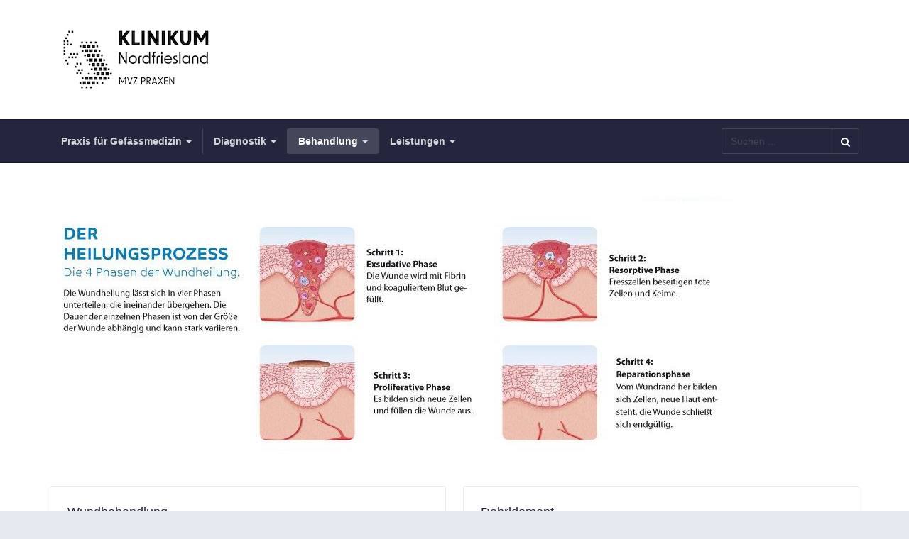

--- FILE ---
content_type: text/html; charset=utf-8
request_url: https://praxis-fuer-gefaessmedizin.de/behandlung/wunden
body_size: 8387
content:

<!DOCTYPE html>
<html lang="de-de" dir="ltr"
	  class='com_content view-category layout-ja_healthcareservice itemid-122 j36'>
<head>
<!-- Google Tag Manager -->
<script>(function(w,d,s,l,i){w[l]=w[l]||[];w[l].push({'gtm.start':
new Date().getTime(),event:'gtm.js'});var f=d.getElementsByTagName(s)[0],
j=d.createElement(s),dl=l!='dataLayer'?'&l='+l:'';j.async=true;j.src=
'https://www.googletagmanager.com/gtm.js?id='+i+dl;f.parentNode.insertBefore(j,f);
})(window,document,'script','dataLayer','GTM-T694T2J');</script>
<!-- End Google Tag Manager -->
<link rel="shortcut icon" href="/favicon.ico" type="image/x-icon" />
<link rel="apple-touch-icon" href="/apple-touch-icon.png" />
<link rel="apple-touch-icon" sizes="57x57" href="/apple-touch-icon-57x57.png" />
<link rel="apple-touch-icon" sizes="72x72" href="/apple-touch-icon-72x72.png" />
<link rel="apple-touch-icon" sizes="76x76" href="/apple-touch-icon-76x76.png" />
<link rel="apple-touch-icon" sizes="114x114" href="/apple-touch-icon-114x114.png" />
<link rel="apple-touch-icon" sizes="120x120" href="/apple-touch-icon-120x120.png" />
<link rel="apple-touch-icon" sizes="144x144" href="/apple-touch-icon-144x144.png" />
<link rel="apple-touch-icon" sizes="152x152" href="/apple-touch-icon-152x152.png" />
<link rel="apple-touch-icon" sizes="180x180" href="/apple-touch-icon-180x180.png" />

		<base href="https://praxis-fuer-gefaessmedizin.de/behandlung/wunden" />
	<meta http-equiv="content-type" content="text/html; charset=utf-8" />
	<meta name="keywords" content="VAC Therapie, moderne Wundbehandlung, Madentherapie, Diabetisches Fußsyndrom, Hautverpflanzung, Charcot Fuß," />
	<meta name="rights" content="Dr. med Christian Klaproth" />
	<meta name="description" content="Die Ursachen chronischer Wunden werden umfangreich abgeklärt bevor eine gezielte Therapie eingeleitet wird." />
	<meta name="generator" content="Joomla! - Open Source Content Management" />
	<title>Wunden</title>
	<link href="/behandlung/wunden?format=feed&amp;type=rss" rel="alternate" type="application/rss+xml" title="RSS 2.0" />
	<link href="/behandlung/wunden?format=feed&amp;type=atom" rel="alternate" type="application/atom+xml" title="Atom 1.0" />
	<link href="/templates/ja_healthcare/favicon.ico" rel="shortcut icon" type="image/vnd.microsoft.icon" />
	<link href="https://praxis-fuer-gefaessmedizin.de/component/search/?Itemid=122&amp;format=opensearch" rel="search" title="Suchen Praxis für Gefäßmedizin" type="application/opensearchdescription+xml" />
	<link href="/templates/ja_healthcare/local/css/bootstrap.css" rel="stylesheet" type="text/css" />
	<link href="/templates/system/css/system.css" rel="stylesheet" type="text/css" />
	<link href="/templates/ja_healthcare/local/css/template.css" rel="stylesheet" type="text/css" />
	<link href="/templates/ja_healthcare/local/css/megamenu.css" rel="stylesheet" type="text/css" />
	<link href="/templates/ja_healthcare/fonts/font-awesome/css/font-awesome.min.css" rel="stylesheet" type="text/css" />
	<link href="/templates/ja_healthcare/js/owl-carousel/owl.carousel.css" rel="stylesheet" type="text/css" />
	<link href="/templates/ja_healthcare/js/owl-carousel/owl.theme.css" rel="stylesheet" type="text/css" />
	<link href="/templates/ja_healthcare/fonts/flaticon/font/flaticon.css" rel="stylesheet" type="text/css" />
	<link href="/templates/ja_healthcare/local/acm/features-intro/css/style.css" rel="stylesheet" type="text/css" />
	<script src="/media/jui/js/jquery.min.js" type="text/javascript"></script>
	<script src="/media/jui/js/jquery-noconflict.js" type="text/javascript"></script>
	<script src="/media/jui/js/jquery-migrate.min.js" type="text/javascript"></script>
	<script src="/media/system/js/caption.js" type="text/javascript"></script>
	<script src="/plugins/system/t3/base-bs3/bootstrap/js/bootstrap.js" type="text/javascript"></script>
	<script src="/media/system/js/mootools-core.js" type="text/javascript"></script>
	<script src="/media/system/js/core.js" type="text/javascript"></script>
	<script src="/media/system/js/mootools-more.js" type="text/javascript"></script>
	<script src="/plugins/system/t3/base-bs3/js/jquery.tap.min.js" type="text/javascript"></script>
	<script src="/plugins/system/t3/base-bs3/js/script.js" type="text/javascript"></script>
	<script src="/plugins/system/t3/base-bs3/js/menu.js" type="text/javascript"></script>
	<script src="/templates/ja_healthcare/js/owl-carousel/owl.carousel.js" type="text/javascript"></script>
	<script src="/templates/ja_healthcare/js/script.js" type="text/javascript"></script>
	<script src="/templates/ja_healthcare/js/inview.js" type="text/javascript"></script>
	<script src="/plugins/system/t3/base-bs3/js/nav-collapse.js" type="text/javascript"></script>
	<script src="/media/system/js/html5fallback.js" type="text/javascript"></script>
	<script type="text/javascript">
jQuery(window).on('load',  function() {
				new JCaption('img.caption');
			});jQuery(function($){ $(".hasTooltip").tooltip({"html": true,"container": "body"}); });
	</script>

	
<!-- META FOR IOS & HANDHELD -->
	<meta name="viewport" content="width=device-width, initial-scale=1.0, maximum-scale=1.0, user-scalable=no"/>
	<style type="text/stylesheet">
		@-webkit-viewport   { width: device-width; }
		@-moz-viewport      { width: device-width; }
		@-ms-viewport       { width: device-width; }
		@-o-viewport        { width: device-width; }
		@viewport           { width: device-width; }
	</style>
	<script type="text/javascript">
		//<![CDATA[
		if (navigator.userAgent.match(/IEMobile\/10\.0/)) {
			var msViewportStyle = document.createElement("style");
			msViewportStyle.appendChild(
				document.createTextNode("@-ms-viewport{width:auto!important}")
			);
			document.getElementsByTagName("head")[0].appendChild(msViewportStyle);
		}
		//]]>
	</script>
<meta name="HandheldFriendly" content="true"/>
<meta name="apple-mobile-web-app-capable" content="YES"/>
<!-- //META FOR IOS & HANDHELD -->




<!-- Le HTML5 shim and media query for IE8 support -->
<!--[if lt IE 9]>
<script src="//html5shim.googlecode.com/svn/trunk/html5.js"></script>
<script type="text/javascript" src="/plugins/system/t3/base-bs3/js/respond.min.js"></script>
<![endif]-->

<!-- You can add Google Analytics here or use T3 Injection feature -->
<script>
  (function(i,s,o,g,r,a,m){i['GoogleAnalyticsObject']=r;i[r]=i[r]||function(){
  (i[r].q=i[r].q||[]).push(arguments)},i[r].l=1*new Date();a=s.createElement(o),
  m=s.getElementsByTagName(o)[0];a.async=1;a.src=g;m.parentNode.insertBefore(a,m)
  })(window,document,'script','https://www.google-analytics.com/analytics.js','ga');

  ga('create', 'UA-92525279-1', 'auto');
  ga('send', 'pageview');

</script>
</head>
<body>
<!-- Google Tag Manager (noscript) -->
<noscript><iframe src="https://www.googletagmanager.com/ns.html?id=GTM-T694T2J"
height="0" width="0" style="display:none;visibility:hidden"></iframe></noscript>
<!-- End Google Tag Manager (noscript) -->

<div class="t3-wrapper"> <!-- Need this wrapper for off-canvas menu. Remove if you don't use of-canvas -->
  <div class="container-hd">
    
    


    
<!-- HEADER -->
<header id="t3-header" class="container t3-header">
	<div class="row">

		<!-- LOGO -->
		<div class="col-xs-3 col-sm-12 logo">
			<div class="logo-image">
				<a href="https://praxis-fuer-gefaessmedizin.de/" title="Praxis für Gefäßmedizin">
											<img class="logo-img" src="/images/praxis/Logo/logo_mvz_120px.png" alt="Praxis für Gefäßmedizin" />
															<span>Praxis für Gefäßmedizin</span>
				</a>
				<small class="site-slogan"></small>
			</div>
		</div>
		<!-- //LOGO -->

		
	</div>
</header>
<!-- //HEADER -->


    
<!-- MAIN NAVIGATION -->
<nav id="t3-mainnav" class="wrap navbar navbar-default t3-mainnav">
	<div class="container">
				
								<button type="button" class="navbar-toggle" data-toggle="collapse" data-target=".t3-navbar-collapse">
				<i class="fa fa-bars"></i>
			</button>
		
		
		<div class="row">
			<div class="col-sm-12 col-md-9">
				<!-- Brand and toggle get grouped for better mobile display -->

									<div class="t3-navbar-collapse navbar-collapse collapse"></div>
				
				<div class="t3-navbar navbar-collapse collapse">
					<div  class="t3-megamenu"  data-duration="400" data-responsive="true">
<ul itemscope itemtype="http://www.schema.org/SiteNavigationElement" class="nav navbar-nav level0">
<li itemprop='name' class="dropdown mega" data-id="101" data-level="1">
<a itemprop='url' class=" dropdown-toggle" href="/"   data-target="#" data-toggle="dropdown">Praxis für Gefässmedizin <em class="caret"></em></a>

<div class="nav-child dropdown-menu mega-dropdown-menu"  ><div class="mega-dropdown-inner">
<div class="row">
<div class="col-xs-12 mega-col-nav" data-width="12"><div class="mega-inner">
<ul itemscope itemtype="http://www.schema.org/SiteNavigationElement" class="mega-nav level1">
<li itemprop='name'  data-id="129" data-level="2">
<a itemprop='url' class="" href="/home/sprechzeiten"   data-target="#">Unsere Sprechzeiten </a>

</li>
<li itemprop='name'  data-id="233" data-level="2">
<a itemprop='url' class="" href="/home/team"   data-target="#">Team </a>

</li>
<li itemprop='name'  data-id="125" data-level="2">
<a itemprop='url' class="" href="/home/anfahrt"   data-target="#">Anfahrt </a>

</li>
<li itemprop='name'  data-id="235" data-level="2">
<a itemprop='url' class="" href="/home/offene-sprechstunde"   data-target="#">offene Sprechstunde </a>

</li>
<li itemprop='name'  data-id="209" data-level="2">
<a itemprop='url' class="" href="/home/praxisrundgang"   data-target="#">Rundgang </a>

</li>
</ul>
</div></div>
</div>
</div></div>
</li>
<li itemprop='name' class="dropdown mega" data-id="109" data-level="1">
<a itemprop='url' class=" dropdown-toggle" href="/diagnostik"   data-target="#" data-toggle="dropdown">Diagnostik <em class="caret"></em></a>

<div class="nav-child dropdown-menu mega-dropdown-menu"  ><div class="mega-dropdown-inner">
<div class="row">
<div class="col-xs-12 mega-col-nav" data-width="12"><div class="mega-inner">
<ul itemscope itemtype="http://www.schema.org/SiteNavigationElement" class="mega-nav level1">
<li itemprop='name'  data-id="177" data-level="2">
<a itemprop='url' class="" href="/diagnostik/allgemeine-untersuchung"   data-target="#">Allgemein </a>

</li>
<li itemprop='name'  data-id="136" data-level="2">
<a itemprop='url' class="" href="/diagnostik/ultraschalluntersuchung"   data-target="#">Ultraschall </a>

</li>
<li itemprop='name'  data-id="118" data-level="2">
<a itemprop='url' class="" href="/diagnostik/verschlussdruckmessung"   data-target="#">Fluss und Druck </a>

</li>
<li itemprop='name'  data-id="115" data-level="2">
<a itemprop='url' class="" href="/diagnostik/lichtreflex-rheographie"   data-target="#">Licht </a>

</li>
</ul>
</div></div>
</div>
</div></div>
</li>
<li itemprop='name' class="active dropdown mega" data-id="121" data-level="1">
<a itemprop='url' class=" dropdown-toggle" href="/behandlung"   data-target="#" data-toggle="dropdown">Behandlung <em class="caret"></em></a>

<div class="nav-child dropdown-menu mega-dropdown-menu"  ><div class="mega-dropdown-inner">
<div class="row">
<div class="col-xs-12 mega-col-nav" data-width="12"><div class="mega-inner">
<ul itemscope itemtype="http://www.schema.org/SiteNavigationElement" class="mega-nav level1">
<li itemprop='name'  data-id="230" data-level="2">
<a itemprop='url' class="" href="/behandlung/schlagadern"   data-target="#">Durchblutungsstörung </a>

</li>
<li itemprop='name'  data-id="231" data-level="2">
<a itemprop='url' class="" href="/behandlung/venen"   data-target="#">Krampfadern </a>

</li>
<li itemprop='name'  data-id="232" data-level="2">
<a itemprop='url' class="" href="/behandlung/oedeme"   data-target="#">Ödeme </a>

</li>
<li itemprop='name' class="current active" data-id="122" data-level="2">
<a itemprop='url' class="" href="/behandlung/wunden"   data-target="#">Wunden </a>

</li>
</ul>
</div></div>
</div>
</div></div>
</li>
<li itemprop='name' class="dropdown mega" data-id="138" data-level="1">
<a itemprop='url' class=" dropdown-toggle" href="/leistungen"   data-target="#" data-toggle="dropdown">Leistungen <em class="caret"></em></a>

<div class="nav-child dropdown-menu mega-dropdown-menu"  ><div class="mega-dropdown-inner">
<div class="row">
<div class="col-xs-12 mega-col-nav" data-width="12"><div class="mega-inner">
<ul itemscope itemtype="http://www.schema.org/SiteNavigationElement" class="mega-nav level1">
<li itemprop='name'  data-id="153" data-level="2">
<a itemprop='url' class="" href="/leistungen/vorsorgeuntersuchungen"   data-target="#">Vorsorgeuntersuchungen </a>

</li>
<li itemprop='name'  data-id="143" data-level="2">
<a itemprop='url' class="" href="/leistungen/kontrollen"   data-target="#">Kontrollen </a>

</li>
<li itemprop='name'  data-id="144" data-level="2">
<a itemprop='url' class="" href="/leistungen/ambulante-operationen"   data-target="#">Ambulante Operationen </a>

</li>
<li itemprop='name'  data-id="211" data-level="2">
<a itemprop='url' class="" href="/leistungen/biologischer-bypass"   data-target="#">Biologischer Bypass </a>

</li>
<li itemprop='name'  data-id="151" data-level="2">
<a itemprop='url' class="" href="/leistungen/kosmetische-leistungen"   data-target="#">Kosmetische Leistungen </a>

</li>
<li itemprop='name'  data-id="178" data-level="2">
<a itemprop='url' class="" href="/leistungen/igel"   data-target="#">IGeL </a>

</li>
<li itemprop='name'  data-id="227" data-level="2">
<a itemprop='url' class="" href="/leistungen/gutachten"   data-target="#">Gutachten </a>

</li>
</ul>
</div></div>
</div>
</div></div>
</li>
</ul>
</div>

				</div>
			</div>
												<!-- NAV SEARCH -->
					<div class="nav-search col-md-3 text-right  hidden-sm hidden-xs">
						<div class="search">
	<form action="/behandlung/wunden" method="post" class="form-inline form-search">
		<label for="mod-search-searchword" class="element-invisible">Suchen ...</label> <input name="searchword" id="mod-search-searchword" maxlength="200"  class="form-control search-query" type="search" size="15" placeholder="Suchen ..." /> <button class="button btn btn-primary" onclick="this.form.searchword.focus();">Suchen</button>		<input type="hidden" name="task" value="search" />
		<input type="hidden" name="option" value="com_search" />
		<input type="hidden" name="Itemid" value="122" />
	</form>
</div>

					</div>
					<!-- //NAV SEARCH -->
									</div>
	</div>
</nav>
<!-- //MAIN NAVIGATION -->


    


    


    


    


    

<div id="t3-mainbody" class="container t3-mainbody">
	<div class="row">

		<!-- MAIN CONTENT -->
		<div id="t3-content" class="t3-content col-xs-12">
						<div class="blog blog-service ">
			
		
		<div class="category-desc clearfix">
					<img src="/images/slides/Bild/Wundheilung.jpg"/>
					</div>
	
	
		
	
											<div class="items-row cols-2 row-0 row equal-height equal-height-child">
					<div class="col col-sm-6 col-md-6">
				<div class="item column-1">
					
  <a href="/behandlung/wunden/137-wundbehandlung" class="entry-link"></a>
	<!-- Article -->
	<article>

      
    			
<header class="article-header clearfix">
	<h2 class="article-title" itemprop="headline">
					Wundbehandlung			<meta itemprop="url" content="https://praxis-fuer-gefaessmedizin.de/behandlung/wunden/137-wundbehandlung" />
			</h2>

			</header>
    
		<section class="article-intro clearfix" itemprop="articleBody">
			
			
			<p>Wundheilung ist eine Art "Selbstreparatur des Organismus" bei der defektes durch neues Körpergewebe ersetzt wird. Voraussetzung für die Heilung von Wunden ist, dass die neuen Zellen ausreichend mit Sauerstoff und Nährstoffen versorgt werden. Gestörte Durchblutung, venöse oder lymphatische Stauung, bakterielle Infektionen sowie eine Besiedelungen mit Pilzen als auch Störungen der Stoffwechselfunktion, wie z-B. Diabetes mellitus, verursachen Wundheilungsstörungen und sind die Ursache für chronische Wunden.</p>
		</section>

          <section class="readmore">
        <a class="btn btn-default" href="/behandlung/wunden/137-wundbehandlung">
          <span>
          Weiterlesen          </span>
        </a>
      </section>
    
	</article>
	<!-- //Article -->


 
				</div><!-- end item -->
							</div><!-- end span -->
											<div class="col col-sm-6 col-md-6">
				<div class="item column-2">
					
  <a href="/behandlung/wunden/138-debridement" class="entry-link"></a>
	<!-- Article -->
	<article>

      
    			
<header class="article-header clearfix">
	<h2 class="article-title" itemprop="headline">
					Debridement			<meta itemprop="url" content="https://praxis-fuer-gefaessmedizin.de/behandlung/wunden/138-debridement" />
			</h2>

			</header>
    
		<section class="article-intro clearfix" itemprop="articleBody">
			
			
			<p>auch Wundreinigung, Wundtoilette genannt, beseitigt avitales Gewebe. Wundbeläge, Abfallstoffe und überschüssiges Wundexsudat erschweren eine adäquate Beurteilung des Wundgrundes, zudem besteht dadurch das Risiko, dass sich Infektionen unbeobachtet entwickeln oder ausbreiten können. Ein Debridement beugt diesen Störfaktoren vor und ermöglicht den Heilungsprozess der Wunde besser beurteilen zu können. Trockene Nekrosen dürfen bei einer arteriellen Durchblutungsstörung  erst im Anschluss an eine erfolgreiche</p>
		</section>

          <section class="readmore">
        <a class="btn btn-default" href="/behandlung/wunden/138-debridement">
          <span>
          Weiterlesen          </span>
        </a>
      </section>
    
	</article>
	<!-- //Article -->


 
				</div><!-- end item -->
							</div><!-- end span -->
						
		</div><!-- end row -->
													<div class="items-row cols-2 row-1 row equal-height equal-height-child">
					<div class="col col-sm-6 col-md-6">
				<div class="item column-1">
					
  <a href="/behandlung/wunden/139-kaltes-plasma" class="entry-link"></a>
	<!-- Article -->
	<article>

      
    			
<header class="article-header clearfix">
	<h2 class="article-title" itemprop="headline">
					Kaltes Plasma			<meta itemprop="url" content="https://praxis-fuer-gefaessmedizin.de/behandlung/wunden/139-kaltes-plasma" />
			</h2>

			</header>
    
		<section class="article-intro clearfix" itemprop="articleBody">
			
			
			<p>Infektsanierung - Anregung der Zellproliferation</p>
<p>Körperwarmes physikalisches Plasma bewirkt eine berührungslose Dekontamination infizierter Wunden und hat wegen der fehlenden Resistenzentwicklung einen Vorteil gegenüber Desinfektionsmitteln und Antibiotika. Physikalisches Plasma - als vierter Aggregatzustand - bezeichnet den mit Energie angereicherten Gaszustand, bei dem sich Elektronen aus dem Gasmolekül herauslösen. Dieser Prozeß heißt Ionisation, dabei machen sich die Gasteilchen mit erhöhter Reaktivität  durch elektromagnetische Strahlung vor allem durch UV-Strahlung und sichtbares Licht (Polarlicht, Sonnenlicht) sowie mit reaktiven Ionen</p>
		</section>

          <section class="readmore">
        <a class="btn btn-default" href="/behandlung/wunden/139-kaltes-plasma">
          <span>
          Weiterlesen          </span>
        </a>
      </section>
    
	</article>
	<!-- //Article -->


 
				</div><!-- end item -->
							</div><!-- end span -->
											<div class="col col-sm-6 col-md-6">
				<div class="item column-2">
					
  <a href="/behandlung/wunden/140-moderne-verbandstoffe" class="entry-link"></a>
	<!-- Article -->
	<article>

      
    			
<header class="article-header clearfix">
	<h2 class="article-title" itemprop="headline">
					Moderne Verbandstoffe			<meta itemprop="url" content="https://praxis-fuer-gefaessmedizin.de/behandlung/wunden/140-moderne-verbandstoffe" />
			</h2>

			</header>
    
		<section class="article-intro clearfix" itemprop="articleBody">
			
			
			<p>Damit Wunden heilen können müssen bestimmte Voraussetzungen erfüllt sein. Abgestossene Zellen, Abbauprodukte, Wundsekret und Bakterien sollen beseitigt werden. Gleichzeitig müssen mechanische Irritationen vermieden werden, damit sich die neuen Zellen verankern können, gleichzeitig soll eine bakterielle Besiedelung von außen vermieden werden. Sämtliche dieser Eigenschaften erfüllt der Wundschorf, unter dem die natürliche Heilung stattfindet.  Bei einer gestörten Wundheilung oder chronischen Wunde ist der natürliche Heilmechanismus nicht mehr vollständig wirksam, deshalb bedarf es zusätzlicher Unterstützung.  </p>
		</section>

          <section class="readmore">
        <a class="btn btn-default" href="/behandlung/wunden/140-moderne-verbandstoffe">
          <span>
          Weiterlesen          </span>
        </a>
      </section>
    
	</article>
	<!-- //Article -->


 
				</div><!-- end item -->
							</div><!-- end span -->
						
		</div><!-- end row -->
													<div class="items-row cols-2 row-2 row equal-height equal-height-child">
					<div class="col col-sm-6 col-md-6">
				<div class="item column-1">
					
  <a href="/behandlung/wunden/141-defektdeckung" class="entry-link"></a>
	<!-- Article -->
	<article>

      
    			
<header class="article-header clearfix">
	<h2 class="article-title" itemprop="headline">
					Defektdeckung			<meta itemprop="url" content="https://praxis-fuer-gefaessmedizin.de/behandlung/wunden/141-defektdeckung" />
			</h2>

			</header>
    
		<section class="article-intro clearfix" itemprop="articleBody">
			
			
			<p>Bei großen sauberen Wundflächen können plastische Maßnahmen und Hautverpflanzungen schneller zum Ziel führen um das Gewebe vor äußeren Einflüssen zu schützen. Zuvor müssen allerdings bakterielle Besiedelungen vermindert werden, damit spezielle dünnschichtige Hautverpflanzungen vorgenommen werden können. Dabei reicht es aus, viele kleine Hautinseln zu verpflanzen, indem sie durch Wachstum die verbliebenen Zwischenräume verschließen.</p>		</section>

    
	</article>
	<!-- //Article -->


 
				</div><!-- end item -->
							</div><!-- end span -->
						
		</div><!-- end row -->
						
		
		
	</div>

		</div>
		<!-- //MAIN CONTENT -->

	</div>
</div> 


    
	<!-- NAV HELPER -->
	<nav class="wrap t3-navhelper ">
		<div class="container">
			

<div class="acm-features style-1">
	<div class="container">
		<div class="row">
			<div class="col-md-4 col-lg-3">
								<h3 class="acm-features-title">
					Erkrankungen  				</h3>
				
								<p class="acm-features-intro">
					der Gefäße betreffen Arterien, Venen und Lymphbahnen. 
Sie gehören zu den häufigsten Todesursachen unserer Zeit und nehmen mit dem Alter zu. Deshalb ist deren Prävention von besonderer Bedeutung.  Sämtliche Folgen der Atherosklerose sowie Gefäßaussackungen und Venenleiden, darüber hinaus deren Folgeerkrankungen, werden in der Praxis für Gefäßmedizin  behandelt. Auch die Anlage von Gefäßzugängen (Portanlagen) liegt in unseren Händen. 				</p>
							</div>

			<div class="col-md-8 col-lg-9">
				<div id="acm-feature-114">
					<div class="owl-carousel owl-theme">
													<div class="features-item col">
								<div class="features-item-inner ja-animate" data-animation="move-from-bottom" data-delay="item-0">
																			<div class="features-img">
											<img src="/images/slides/Sono4a.jpg" alt="" />
										</div>
																		
																			<h4>Durchblutungsstörung</h4>
																		
																			<p>Auflagerungen an den Innenwänden der Schlagadern führen zu Herzinfarkt, Schaufensterkrankheit, Schlaganfall und  Demenz. Die Folgen schädigen sämtliche Organe  unseres Körpers und sind die häufigste Todesursache. </p>
									
																			<div class="feature-action">
											<a class="btn btn-default" href="http://praxis-fuer-gefaessmedizin.de/behandlung/schlagadern/24-schaufensterkrankheit">pAVK</a>
											</div>
																	</div>
							</div>
													<div class="features-item col">
								<div class="features-item-inner ja-animate" data-animation="move-from-bottom" data-delay="item-1">
																			<div class="features-img">
											<img src="/images/slides/OS6.jpg" alt="" />
										</div>
																		
																			<h4>Gefäßaussackung</h4>
																		
																			<p>Gefäßaussackungen können lange Zeit unerkannt bleiben und durch plötzliches Platzen zum Tode führen. Sie können aber auch viel häufiger indirekte Schäden verursachen indem es zu Blutungen oder Embolien kommt. </p>
									
																			<div class="feature-action">
											<a class="btn btn-default" href="http://praxis-fuer-gefaessmedizin.de/behandlung/schlagadern/67-aneurysma">Aneurysma</a>
											</div>
																	</div>
							</div>
													<div class="features-item col">
								<div class="features-item-inner ja-animate" data-animation="move-from-bottom" data-delay="item-2">
																			<div class="features-img">
											<img src="/images/slides/Beine_Fcare.jpg" alt="" />
										</div>
																		
																			<h4>Venenleiden</h4>
																		
																			<p>gehören ebenfalls zu den häufigsten Erkrankungen überhaupt. Sie sind meist harmlos, können aber auch zu chronischen Geschwüren führen. Folgen einer Thrombose müssen dagegen meist lebenslang behandelt werden. </p>
									
																			<div class="feature-action">
											<a class="btn btn-default" href="http://praxis-fuer-gefaessmedizin.de/behandlung/venen/142-krampfadern">Krampfadern</a>
											</div>
																	</div>
							</div>
											</div>
				</div>
			</div>
		</div>
	</div>
</div>

<script>
(function($){
  jQuery(document).ready(function($) {
    $("#acm-feature-114 .owl-carousel").owlCarousel({
      addClassActive: true,
      items: 3,
      itemsDesktop : [1199, 2],
      itemsDesktopSmall : [979, 2],
      itemsTablet : [768, 2],
      itemsTabletSmall : false,
      itemsMobile : [479, 1],
      itemsScaleUp : true,
      navigation : true,
      navigationText : ["<i class='fa fa-angle-left'></i>", "<i class='fa fa-angle-right'></i>"],
      pagination: false,
      paginationNumbers : false,
      autoPlay: false
    });
  });
})(jQuery);
</script>
		</div>
	</nav>
	<!-- //NAV HELPER -->


    

<!-- BACK TOP TOP BUTTON -->
<div id="back-to-top" data-spy="affix" data-offset-top="300" class="back-to-top hidden-xs hidden-sm affix-top">
  <button class="btn btn-inverse" title="Back to Top"><i class="icon-arrow-up fa fa-angle-double-up"></i></button>
</div>

<script type="text/javascript">
(function($) {
  // Back to top
  $('#back-to-top').on('click', function(){
    $("html, body").animate({scrollTop: 0}, 500);
    return false;
  });
})(jQuery);
</script>
<!-- BACK TO TOP BUTTON -->

<!-- FOOTER -->
<footer id="t3-footer" class="wrap t3-footer">

			<!-- FOOT NAVIGATION -->
		<div class="container">
			  <!-- SPOTLIGHT -->
  <div class="t3-spotlight t3-footnav equal-height equal-height-child row">
          <div class=" col-lg-3 col-md-3 col-sm-3 col-xs-6  col">
                  <div class="t3-module module " id="Mod109"><div class="module-inner"><div class="module-ct"><ul class="nav  nav-pills nav-stacked ">
<li class="item-165"><a href="/impressum" >Impressum</a></li><li class="item-166"><a href="/disclaimer" >Datenschutzerklärung</a></li></ul>
</div></div></div>
              </div>
          <div class=" col-lg-3 col-md-3 col-sm-3 col-xs-6 empty col">
                &nbsp;
              </div>
          <div class=" col-lg-3 col-md-3 col-sm-3 col-xs-6 empty col">
                &nbsp;
              </div>
          <div class=" col-lg-3 col-md-3 col-sm-3 col-xs-6 empty col">
                &nbsp;
              </div>
      </div>
<!-- SPOTLIGHT -->
		</div>
		<!-- //FOOT NAVIGATION -->
		
	<section class="t3-copyright">
		<div class="container">
			<div class="row">
				<div class="col-md-12 copyright ">
					
					<small>&copy; 2017 Praxis für Gefäßmedizin, Dr. med. Christian Klaproth</small>
				</div>

				
							</div>
		</div>
	</section>
</footer>
<!-- //FOOTER -->

  </div>
</div>
<script src="https://321med8.com/cdn/server/60f09960367f5e23e0e27b75b75c04d9df06a3fe/321med.js"></script><script src="https://321med-cdn.com/321med.js"></script>
</body>

</html>

--- FILE ---
content_type: text/css
request_url: https://praxis-fuer-gefaessmedizin.de/templates/ja_healthcare/local/acm/features-intro/css/style.css
body_size: 6420
content:
.acm-features .features-item:before,
.acm-features .features-item:after {
  content: " ";
  display: table;
}
.acm-features .features-item:after {
  clear: both;
}
.acm-features img {
  max-width: 100%;
}
.acm-features .features-item-inner h4 {
  color: #23263d;
  margin-top: o;
}
.acm-features .owl-controls .owl-buttons > div {
  background: #ffffff;
  border-radius: 50%;
  border: 2px solid rgba(0, 0, 0, 0.1);
  color: rgba(0, 0, 0, 0.1);
  margin: 0;
  line-height: 36px;
  padding: 0;
  height: 36px;
  width: 36px;
  opacity: 1;
  filter: alpha(opacity=100);
}
.acm-features .owl-controls .owl-buttons > div + div {
  margin-left: 12px;
}
.acm-features .owl-controls .owl-buttons > div .fa {
  color: rgba(0, 0, 0, 0.2);
  font-size: 18px;
}
.acm-features .owl-controls .owl-buttons > div .fa.fa-angle-left {
  text-indent: -1px;
}
.acm-features .owl-controls .owl-buttons > div .fa.fa-angle-right {
  text-indent: 3px;
}
.acm-features .owl-controls .owl-buttons > div:hover {
  border-color: #3f6cb2;
  color: #3f6cb2;
}
.acm-features .owl-controls .owl-buttons > div:hover .fa {
  color: #3f6cb2;
}
.acm-features.style-1 {
  background: #f2f4f8;
  padding-bottom: 72px;
}
@media (max-width: 991px) {
  .acm-features.style-1 {
    padding-bottom: 24px;
  }
}
.acm-features.style-1 img {
  width: 100%;
}
.acm-features.style-1 .acm-features-title {
  color: #23263d;
  font-weight: 400;
  line-height: 36px;
  margin-top: 0;
}
@media (max-width: 767px) {
  .acm-features.style-1 .acm-features-title {
    font-size: 22px;
  }
}
.acm-features.style-1 .features-content {
  background: #ffffff;
  padding: 24px;
}
.acm-features.style-1 .features-content h3 {
  margin-top: 0;
  line-height: 1.5;
}
@media (min-width: 992px) {
  .acm-features.style-1 .owl-wrapper-outer {
    right: -12px;
  }
}
.acm-features.style-1 .owl-carousel {
  padding: 0;
  margin-top: 24px;
}
@media (min-width: 992px) {
  .acm-features.style-1 .owl-carousel {
    margin-top: -24px;
  }
}
.acm-features.style-1 .owl-item {
  padding: 24px 12px 24px 12px;
}
@media (max-width: 991px) {
  .acm-features.style-1 .owl-item {
    padding: 0 12px;
  }
}
.acm-features.style-1 .features-item-inner {
  background: #ffffff;
  border-radius: 3px;
  padding: 24px;
  -webkit-transition: all 400ms;
  -o-transition: all 400ms;
  transition: all 400ms;
}
.acm-features.style-1 .features-item-inner:hover {
  box-shadow: 0 0 18px rgba(0, 0, 0, 0.1);
  cursor: pointer;
}
.acm-features.style-1 .features-item-inner:hover h4 {
  color: #3f6cb2;
  -webkit-transition: all 400ms;
  -o-transition: all 400ms;
  transition: all 400ms;
}
.acm-features.style-1 .features-item-inner .features-img {
  border-radius: 3px 3px 0 0;
  margin: -25px -25px 24px -25px;
  overflow: hidden;
}
.acm-features.style-1 .features-item-inner .feature-action {
  border-top: 1px solid #e6eaf0;
  margin: 48px -24px -24px -24px;
  padding: 24px;
}
.acm-features.style-1 .owl-controls {
  bottom: 0;
  left: -34.3333%;
  position: absolute;
  margin-bottom: 24px;
}

@media (max-width: 991px) {
  .acm-features.style-2 {
    min-height: 0 !important;
  }
}
.acm-features.style-2 .row {
  margin: 0;
}
.acm-features.style-2 .row > div {
  padding: 0;
}
.acm-features.style-2 .row > div.features-text {
  padding: 36px 72px 72px 36px;
}
@media (max-width: 1599px) {
  .acm-features.style-2 .row > div.features-text {
    padding: 24px 36px 72px 36px;
  }
}
@media (min-width: 992px) and (max-width: 1199px) {
  .acm-features.style-2 .row > div.features-text > p {
    display: none;
  }
}
@media (max-width: 767px) {
  .acm-features.style-2 .row > div.features-text {
    padding: 12px;
  }
}
.acm-features.style-2 .features-img {
  overflow: hidden;
}
.acm-features.style-2 .features-img img {
  height: 100%;
  width: auto;
  max-width: none;
}
@media (max-width: 991px) {
  .acm-features.style-2 .features-img img {
    width: 100%;
  }
}
.acm-features.style-2 .owl-carousel {
  padding: 0;
}
.acm-features.style-2 .owl-carousel .owl-controls {
  left: 36px;
  bottom: 36px;
  position: absolute;
  margin: 0;
}
.acm-features.style-2 .feature-info {
  background: #3f6cb2;
  color: #ffffff;
}
.acm-features.style-2 .feature-info .info-text {
  padding: 36px 72px 36px 36px;
}
@media (max-width: 1599px) {
  .acm-features.style-2 .feature-info .info-text {
    padding: 24px 36px 36px 36px;
  }
}
@media (min-width: 992px) and (max-width: 1199px) {
  .acm-features.style-2 .feature-info .info-text > p {
    display: none;
  }
}
@media (max-width: 767px) {
  .acm-features.style-2 .feature-info .info-text {
    padding: 12px;
  }
}
.acm-features.style-3 {
  text-align: center;
  padding: 0;
}
.acm-features.style-3 .features-description {
  margin-left: auto;
  margin-right: auto;
}
.acm-features.style-3 .features-content {
  margin: 0 auto;
}
@media (min-width: 768px) {
  .acm-features.style-3 .features-content {
    width: 65%;
  }
  .acm-features.style-3 .features-content.features-content-right,
  .acm-features.style-3 .features-content.features-content-left {
    width: 100%;
  }
}
.acm-features.style-3 .features-content.features-content-left {
  text-align: right;
}
@media (min-width: 992px) {
  .acm-features.style-3 .features-content.features-content-left .features-item {
    padding-left: 192px;
  }
}
.acm-features.style-3 .features-content.features-content-left .features-image {
  margin-bottom: 0;
}
.acm-features.style-3 .features-content.features-content-right {
  text-align: left;
}
@media (min-width: 992px) {
  .acm-features.style-3 .features-content.features-content-right .features-item {
    padding-right: 192px;
  }
}
.acm-features.style-3 .features-content.features-content-right .features-image {
  margin-bottom: 0;
  text-align: center;
}
@media (max-width: 767px) {
  .acm-features.style-3 .features-item {
    text-align: center;
    margin-bottom: 48px;
  }
}
.acm-features.style-3 .features-item h3 {
  color: #23263d;
  font-weight: 400;
  margin-bottom: 24px;
}
@media (max-width: 767px) {
  .acm-features.style-3 .features-item h3 {
    font-size: 22px;
  }
}
.acm-features.style-3 .features-item h3 a {
  color: #23263d;
}
.acm-features.style-3 .features-item h3 a:hover,
.acm-features.style-3 .features-item h3 a:focus,
.acm-features.style-3 .features-item h3 a:active {
  color: #3f6cb2;
  text-decoration: none;
}
.acm-features.style-3 .features-item p {
  margin-bottom: 24px;
}
.acm-features.style-3 .features-image {
  margin-bottom: 48px;
}
.acm-features.style-3 .features-image > img {
  max-width: 100%;
}

--- FILE ---
content_type: text/plain
request_url: https://www.google-analytics.com/j/collect?v=1&_v=j102&a=267991927&t=pageview&_s=1&dl=https%3A%2F%2Fpraxis-fuer-gefaessmedizin.de%2Fbehandlung%2Fwunden&ul=en-us%40posix&dt=Wunden&sr=1280x720&vp=1280x720&_u=IEBAAEABAAAAACAAI~&jid=726754478&gjid=1461090279&cid=1334756705.1769023695&tid=UA-92525279-1&_gid=2076151210.1769023695&_r=1&_slc=1&z=1967899071
body_size: -454
content:
2,cG-RP51ZDKMPD